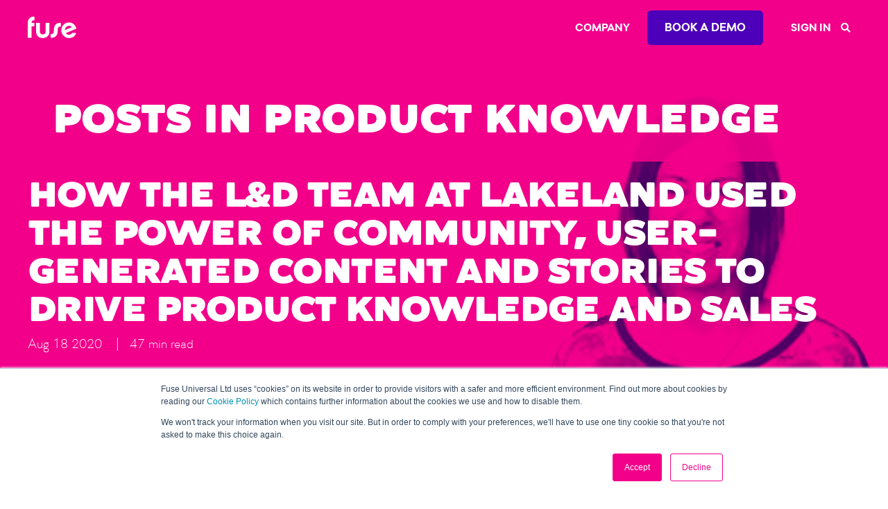

--- FILE ---
content_type: text/html; charset=UTF-8
request_url: https://blog.fuseuniversal.com/tag/product-knowledge
body_size: 12063
content:
<!doctype html><!--[if lt IE 7]> <html class="no-js lt-ie9 lt-ie8 lt-ie7" lang="en" > <![endif]--><!--[if IE 7]>    <html class="no-js lt-ie9 lt-ie8" lang="en" >        <![endif]--><!--[if IE 8]>    <html class="no-js lt-ie9" lang="en" >               <![endif]--><!--[if gt IE 8]><!--><html class="no-js" lang="en"><!--<![endif]--><head>
    <meta charset="utf-8">
    <meta http-equiv="X-UA-Compatible" content="IE=edge,chrome=1">
    <meta name="author" content="Fuse Universal Limited">
    
    <meta name="description" content="Product Knowledge | Fuse is empowering people to go deeper and connect with the knowledge and expertise they need to improve their skills and perform beyond what they thought possible.">
    


    <meta name="generator" content="HubSpot">
    <title>Fuse Blog | Product Knowledge</title>
    <link rel="shortcut icon" href="https://blog.fuseuniversal.com/hubfs/iTunesArtwork@2x-1.ico">

    <meta name="viewport" content="width=device-width, initial-scale=1">

    <script src="/hs/hsstatic/jquery-libs/static-1.4/jquery/jquery-1.11.2.js"></script>
<script src="/hs/hsstatic/jquery-libs/static-1.4/jquery-migrate/jquery-migrate-1.2.1.js"></script>
<script>hsjQuery = window['jQuery'];</script>
    <meta property="og:description" content="Product Knowledge | Fuse is empowering people to go deeper and connect with the knowledge and expertise they need to improve their skills and perform beyond what they thought possible.">
    <meta property="og:title" content="Fuse Blog | Product Knowledge">
    <meta name="twitter:description" content="Product Knowledge | Fuse is empowering people to go deeper and connect with the knowledge and expertise they need to improve their skills and perform beyond what they thought possible.">
    <meta name="twitter:title" content="Fuse Blog | Product Knowledge">

    

    
    <style>
a.cta_button{-moz-box-sizing:content-box !important;-webkit-box-sizing:content-box !important;box-sizing:content-box !important;vertical-align:middle}.hs-breadcrumb-menu{list-style-type:none;margin:0px 0px 0px 0px;padding:0px 0px 0px 0px}.hs-breadcrumb-menu-item{float:left;padding:10px 0px 10px 10px}.hs-breadcrumb-menu-divider:before{content:'›';padding-left:10px}.hs-featured-image-link{border:0}.hs-featured-image{float:right;margin:0 0 20px 20px;max-width:50%}@media (max-width: 568px){.hs-featured-image{float:none;margin:0;width:100%;max-width:100%}}.hs-screen-reader-text{clip:rect(1px, 1px, 1px, 1px);height:1px;overflow:hidden;position:absolute !important;width:1px}
</style>


<style>
  .module_386976688-driftlink {
    background:#ffb700;
    display:inline-block;
    padding:15px;
    color: #ffffff;
    border: #ffb700 2px solid;
  }
  .module_386976688-driftlink:hover {
    background:#ffffff;
    padding:15px;
    color: #ffb700;
  }
</style>


<style>
  .module_443348385-driftlink {
    background:#ffb700;
    display:inline-block;
    padding:15px;
    color: #ffffff;
    border: #ffb700 2px solid;
  }
  .module_443348385-driftlink:hover {
    background:#ffffff;
    padding:15px;
    color: #ffb700;
  }
</style>


<style>
  .module_16043514741011962-driftlink {
    background:#ffb700;
    display:inline-block;
    padding:15px;
    color: #ffffff;
    border: #ffb700 2px solid;
  }
  .module_16043514741011962-driftlink:hover {
    background:#ffffff;
    padding:15px;
    color: #ffb700;
  }
</style>

    

    
<!--  Added by GoogleAnalytics integration -->
<script>
var _hsp = window._hsp = window._hsp || [];
_hsp.push(['addPrivacyConsentListener', function(consent) { if (consent.allowed || (consent.categories && consent.categories.analytics)) {
  (function(i,s,o,g,r,a,m){i['GoogleAnalyticsObject']=r;i[r]=i[r]||function(){
  (i[r].q=i[r].q||[]).push(arguments)},i[r].l=1*new Date();a=s.createElement(o),
  m=s.getElementsByTagName(o)[0];a.async=1;a.src=g;m.parentNode.insertBefore(a,m)
})(window,document,'script','//www.google-analytics.com/analytics.js','ga');
  ga('create','UA-23720451-12','auto');
  ga('send','pageview');
}}]);
</script>

<!-- /Added by GoogleAnalytics integration -->

<!--  Added by GoogleAnalytics4 integration -->
<script>
var _hsp = window._hsp = window._hsp || [];
window.dataLayer = window.dataLayer || [];
function gtag(){dataLayer.push(arguments);}

var useGoogleConsentModeV2 = true;
var waitForUpdateMillis = 1000;


if (!window._hsGoogleConsentRunOnce) {
  window._hsGoogleConsentRunOnce = true;

  gtag('consent', 'default', {
    'ad_storage': 'denied',
    'analytics_storage': 'denied',
    'ad_user_data': 'denied',
    'ad_personalization': 'denied',
    'wait_for_update': waitForUpdateMillis
  });

  if (useGoogleConsentModeV2) {
    _hsp.push(['useGoogleConsentModeV2'])
  } else {
    _hsp.push(['addPrivacyConsentListener', function(consent){
      var hasAnalyticsConsent = consent && (consent.allowed || (consent.categories && consent.categories.analytics));
      var hasAdsConsent = consent && (consent.allowed || (consent.categories && consent.categories.advertisement));

      gtag('consent', 'update', {
        'ad_storage': hasAdsConsent ? 'granted' : 'denied',
        'analytics_storage': hasAnalyticsConsent ? 'granted' : 'denied',
        'ad_user_data': hasAdsConsent ? 'granted' : 'denied',
        'ad_personalization': hasAdsConsent ? 'granted' : 'denied'
      });
    }]);
  }
}

gtag('js', new Date());
gtag('set', 'developer_id.dZTQ1Zm', true);
gtag('config', 'G-63NC0Y21KQ');
</script>
<script async src="https://www.googletagmanager.com/gtag/js?id=G-63NC0Y21KQ"></script>

<!-- /Added by GoogleAnalytics4 integration -->


<!-- DRIFT CODE BEGINS HERE -->
<script>
"use strict";

!function() {
  var t = window.driftt = window.drift = window.driftt || [];
  if (!t.init) {
    if (t.invoked) return void (window.console && console.error && console.error("Drift snippet included twice."));
    t.invoked = !0, t.methods = [ "identify", "config", "track", "reset", "debug", "show", "ping", "page", "hide", "off", "on" ], 
    t.factory = function(e) {
      return function() {
        var n = Array.prototype.slice.call(arguments);
        return n.unshift(e), t.push(n), t;
      };
    }, t.methods.forEach(function(e) {
      t[e] = t.factory(e);
    }), t.load = function(t) {
      var e = 3e5, n = Math.ceil(new Date() / e) * e, o = document.createElement("script");
      o.type = "text/javascript", o.async = !0, o.crossorigin = "anonymous", o.src = "https://js.driftt.com/include/" + n + "/" + t + ".js";
      var i = document.getElementsByTagName("script")[0];
      i.parentNode.insertBefore(o, i);
    };
  }
}();
drift.SNIPPET_VERSION = '0.3.1';
drift.load('a2zazbaf2i9b');
</script>
<!-- DRIFT CODE ENDS HERE -->
<script type="text/javascript">
    (function(c,l,a,r,i,t,y){
        c[a]=c[a]||function(){(c[a].q=c[a].q||[]).push(arguments)};
        t=l.createElement(r);t.async=1;t.src="https://www.clarity.ms/tag/"+i;
        y=l.getElementsByTagName(r)[0];y.parentNode.insertBefore(t,y);
    })(window, document, "clarity", "script", "4dxg1zf85e");
</script>
<!-- Facebook Pixel Code -->
<script>
!function(f,b,e,v,n,t,s)
{if(f.fbq)return;n=f.fbq=function(){n.callMethod?
n.callMethod.apply(n,arguments):n.queue.push(arguments)};
if(!f._fbq)f._fbq=n;n.push=n;n.loaded=!0;n.version='2.0';
n.queue=[];t=b.createElement(e);t.async=!0;
t.src=v;s=b.getElementsByTagName(e)[0];
s.parentNode.insertBefore(t,s)}(window, document,'script',
'https://connect.facebook.net/en_US/fbevents.js');
fbq('init', '139675934405773');
fbq('track', 'PageView');
</script>
<noscript>&lt;img  height="1" width="1" style="display:none" src="https://www.facebook.com/tr?id=139675934405773&amp;amp;ev=PageView&amp;amp;noscript=1"&gt;</noscript>
<!-- End Facebook Pixel Code -->



<!-- Lead Forensices - Global Tag -->

<script type="text/javascript" src="https://secure.leadforensics.com/js/221078.js"></script>
<noscript>&lt;img  alt="" src="https://secure.leadforensics.com/221078.png" style="display:none;"&gt;</noscript>

<meta property="og:type" content="blog">
<meta name="twitter:card" content="summary">
<meta name="twitter:domain" content="blog.fuseuniversal.com">
<link rel="alternate" type="application/rss+xml" href="https://blog.fuseuniversal.com/rss.xml">
<script src="//platform.linkedin.com/in.js" type="text/javascript">
    lang: en_US
</script>

<meta http-equiv="content-language" content="en">
<link rel="stylesheet" href="https://blog.fuseuniversal.com/hubfs/hub_generated/template_assets/1/4481679284/1744226471474/template_Hs_Default_Custom_Style.min.css">
<link rel="stylesheet" href="https://blog.fuseuniversal.com/hubfs/hub_generated/template_assets/1/4481679284/1744226471474/template_Hs_Default_Custom_Style.min.css">



    <link rel="stylesheet" href="//7052064.fs1.hubspotusercontent-na1.net/hubfs/7052064/hub_generated/template_assets/DEFAULT_ASSET/1767118704405/template_layout.min.css">
    <link rel="stylesheet" href="https://blog.fuseuniversal.com/hubfs/hub_generated/template_assets/1/35875329110/1744226489630/template_fuse_rebel.min.css">
    

  </head>
  <body class="blog-2   hs-blog-id-8406814932 hs-blog-listing" style="">
    <div class="header-container-wrapper">
      <div class="header-container container-fluid">

        <div class="row-fluid-wrapper row-depth-1 row-number-1 ">
          <div class="row-fluid ">
            <div class="span12 widget-span widget-type-global_group " style="" data-widget-type="global_group" data-x="0" data-w="12">
              <div class="" data-global-widget-path="generated_global_groups/54335592051.html"><div class="row-fluid-wrapper row-depth-1 row-number-1 ">
<div class="row-fluid ">
<div class="span12 widget-span widget-type-cell header-wrapper header-overlap mega-menu-parent" style="" data-widget-type="cell" data-x="0" data-w="12">

<div class="row-fluid-wrapper row-depth-1 row-number-2 ">
<div class="row-fluid ">
<div class="span12 widget-span widget-type-cell centered ptb10 vmiddle never-stack white-content" style="" data-widget-type="cell" data-x="0" data-w="12">

<div class="row-fluid-wrapper row-depth-1 row-number-3 ">
<div class="row-fluid ">
<div class="span2 widget-span widget-type-cell ns-sm-span5" style="" data-widget-type="cell" data-x="0" data-w="2">

<div class="row-fluid-wrapper row-depth-1 row-number-4 ">
<div class="row-fluid ">
<div class="span12 widget-span widget-type-logo " style="" data-widget-type="logo" data-x="0" data-w="12">
<div class="cell-wrapper layout-widget-wrapper">
<span id="hs_cos_wrapper_module_717059995" class="hs_cos_wrapper hs_cos_wrapper_widget hs_cos_wrapper_type_logo" style="" data-hs-cos-general-type="widget" data-hs-cos-type="logo"><a href="https://www.fuseuniversal.com" id="hs-link-module_717059995" style="border-width:0px;border:0px;"><img src="https://blog.fuseuniversal.com/hubfs/website/brand/fuse_logo.svg" class="hs-image-widget " height="70" style="height: auto;width:70px;border-width:0px;border:0px;" width="70" alt="fuse_logo" title="fuse_logo"></a></span></div><!--end layout-widget-wrapper -->
</div><!--end widget-span -->
</div><!--end row-->
</div><!--end row-wrapper -->

</div><!--end widget-span -->
<div class="span10 widget-span widget-type-cell ns-sm-span7" style="" data-widget-type="cell" data-x="2" data-w="10">

<div class="row-fluid-wrapper row-depth-1 row-number-5 ">
<div class="row-fluid ">
<div class="span12 widget-span widget-type-cell all-inline tr" style="" data-widget-type="cell" data-x="0" data-w="12">

</div><!--end widget-span -->
</div><!--end row-->
</div><!--end row-wrapper -->

<div class="row-fluid-wrapper row-depth-1 row-number-6 ">
<div class="row-fluid ">
<div class="span12 widget-span widget-type-cell all-inline tr" style="" data-widget-type="cell" data-x="0" data-w="12">

<div class="row-fluid-wrapper row-depth-2 row-number-1 ">
<div class="row-fluid ">
<div class="span12 widget-span widget-type-menu menu-bar first-not-active flyouts-fade flyouts-slide md-hidden linked-to-mega-menu-in-header-overlap" style="" data-widget-type="menu" data-x="0" data-w="12">
<div class="cell-wrapper layout-widget-wrapper">
<span id="hs_cos_wrapper_module_274977260" class="hs_cos_wrapper hs_cos_wrapper_widget hs_cos_wrapper_type_menu" style="" data-hs-cos-general-type="widget" data-hs-cos-type="menu"><div id="hs_menu_wrapper_module_274977260" class="hs-menu-wrapper active-branch flyouts hs-menu-flow-horizontal" role="navigation" data-sitemap-name="default" data-menu-id="35877553972" aria-label="Navigation Menu">
 <ul role="menu">
  <li class="hs-menu-item hs-menu-depth-1" role="none"><a href="javascript:;" role="menuitem">Company</a></li>
 </ul>
</div></span></div><!--end layout-widget-wrapper -->
</div><!--end widget-span -->
</div><!--end row-->
</div><!--end row-wrapper -->

<div class="row-fluid-wrapper row-depth-2 row-number-2 ">
<div class="row-fluid ">
<div class="span12 widget-span widget-type-custom_widget ml20 sm-hidden" style="" data-widget-type="custom_widget" data-x="0" data-w="12">
<div id="hs_cos_wrapper_module_386976688" class="hs_cos_wrapper hs_cos_wrapper_widget hs_cos_wrapper_type_module" style="" data-hs-cos-general-type="widget" data-hs-cos-type="module">
	<span id="hs_cos_wrapper_module_386976688_" class="hs_cos_wrapper hs_cos_wrapper_widget hs_cos_wrapper_type_cta" style="" data-hs-cos-general-type="widget" data-hs-cos-type="cta"><!--HubSpot Call-to-Action Code --><span class="hs-cta-wrapper" id="hs-cta-wrapper-4ddd96c9-52d4-4898-9798-e91cc96def23"><span class="hs-cta-node hs-cta-4ddd96c9-52d4-4898-9798-e91cc96def23" id="hs-cta-4ddd96c9-52d4-4898-9798-e91cc96def23"><!--[if lte IE 8]><div id="hs-cta-ie-element"></div><![endif]--><a href="https://cta-redirect.hubspot.com/cta/redirect/2038543/4ddd96c9-52d4-4898-9798-e91cc96def23"><img class="hs-cta-img" id="hs-cta-img-4ddd96c9-52d4-4898-9798-e91cc96def23" style="border-width:0px;" src="https://no-cache.hubspot.com/cta/default/2038543/4ddd96c9-52d4-4898-9798-e91cc96def23.png" alt="Book A Demo"></a></span><script charset="utf-8" src="/hs/cta/cta/current.js"></script><script type="text/javascript"> hbspt.cta._relativeUrls=true;hbspt.cta.load(2038543, '4ddd96c9-52d4-4898-9798-e91cc96def23', {"useNewLoader":"true","region":"na1"}); </script></span><!-- end HubSpot Call-to-Action Code --></span>


</div>

</div><!--end widget-span -->
</div><!--end row-->
</div><!--end row-wrapper -->

<div class="row-fluid-wrapper row-depth-2 row-number-3 ">
<div class="row-fluid ">
<div class="span12 widget-span widget-type-language_switcher lang-select ml10" style="" data-widget-type="language_switcher" data-x="0" data-w="12">
<div class="cell-wrapper layout-widget-wrapper">
<span id="hs_cos_wrapper_module_919101476" class="hs_cos_wrapper hs_cos_wrapper_widget hs_cos_wrapper_type_language_switcher" style="" data-hs-cos-general-type="widget" data-hs-cos-type="language_switcher"></span></div><!--end layout-widget-wrapper -->
</div><!--end widget-span -->
</div><!--end row-->
</div><!--end row-wrapper -->

<div class="row-fluid-wrapper row-depth-2 row-number-4 ">
<div class="row-fluid ">
<div class="span12 widget-span widget-type-custom_widget ml20 sm-hidden" style="font-size: .8125rem; font-weight: bold;" data-widget-type="custom_widget" data-x="0" data-w="12">
<div id="hs_cos_wrapper_module_2861417" class="hs_cos_wrapper hs_cos_wrapper_widget hs_cos_wrapper_type_module" style="" data-hs-cos-general-type="widget" data-hs-cos-type="module"><a href="//fuse.fuseuniversal.com">SIGN IN</a><a></a></div>

</div><!--end widget-span -->
</div><!--end row-->
</div><!--end row-wrapper -->

<div class="row-fluid-wrapper row-depth-2 row-number-5 ">
<div class="row-fluid ">
<div class="span12 widget-span widget-type-custom_widget " style="" data-widget-type="custom_widget" data-x="0" data-w="12">
<div id="hs_cos_wrapper_module_63499160" class="hs_cos_wrapper hs_cos_wrapper_widget hs_cos_wrapper_type_module" style="" data-hs-cos-general-type="widget" data-hs-cos-type="module"><span class="control-button search fss-open-btn"><i class="fa fa-search" aria-hidden="true"></i></span></div>

</div><!--end widget-span -->
</div><!--end row-->
</div><!--end row-wrapper -->

<div class="row-fluid-wrapper row-depth-2 row-number-6 ">
<div class="row-fluid ">
<div class="span12 widget-span widget-type-custom_widget hidden sm-visible" style="" data-widget-type="custom_widget" data-x="0" data-w="12">
<div id="hs_cos_wrapper_module_20150876" class="hs_cos_wrapper hs_cos_wrapper_widget hs_cos_wrapper_type_module" style="" data-hs-cos-general-type="widget" data-hs-cos-type="module"><span class="control-button menu" data-slide-menu="primary-slide-menu">
<span class="open">
<i class="fa fa-bars" aria-hidden="true"></i>
</span>
<span class="close">
<i class="fa fa-bars" aria-hidden="true"></i>
</span>
<span></span></span></div>

</div><!--end widget-span -->
</div><!--end row-->
</div><!--end row-wrapper -->

</div><!--end widget-span -->
</div><!--end row-->
</div><!--end row-wrapper -->

<div class="row-fluid-wrapper row-depth-1 row-number-1 ">
<div class="row-fluid ">
<div class="span12 widget-span widget-type-cell all-inline tr" style="" data-widget-type="cell" data-x="0" data-w="12">

</div><!--end widget-span -->
</div><!--end row-->
</div><!--end row-wrapper -->

</div><!--end widget-span -->
</div><!--end row-->
</div><!--end row-wrapper -->

</div><!--end widget-span -->
</div><!--end row-->
</div><!--end row-wrapper -->

</div><!--end widget-span -->
</div><!--end row-->
</div><!--end row-wrapper -->
</div>
            </div><!--end widget-span -->
          </div><!--end row-->
        </div><!--end row-wrapper -->

        <div class="row-fluid-wrapper row-depth-1 row-number-2 ">
          <div class="row-fluid ">
            <div class="span12 widget-span widget-type-global_group " style="" data-widget-type="global_group" data-x="0" data-w="12">
              <div class="" data-global-widget-path="generated_global_groups/54423832835.html"><div class="row-fluid-wrapper row-depth-1 row-number-1 ">
<div class="row-fluid ">
<div class="sticky-header-options" data-linked-to=".header-wrapper">
<div class="span12 widget-span widget-type-cell sticky-header md-hidden mega-menu-parent" style="" data-widget-type="cell" data-x="0" data-w="12">

<div class="row-fluid-wrapper row-depth-1 row-number-2 ">
<div class="row-fluid ">
<div class="span12 widget-span widget-type-cell centered ptb20 vmiddle never-stack" style="" data-widget-type="cell" data-x="0" data-w="12">

<div class="row-fluid-wrapper row-depth-1 row-number-3 ">
<div class="row-fluid ">
<div class="span2 widget-span widget-type-cell ns-sm-span5" style="" data-widget-type="cell" data-x="0" data-w="2">

<div class="row-fluid-wrapper row-depth-1 row-number-4 ">
<div class="row-fluid ">
<div class="span12 widget-span widget-type-logo " style="" data-widget-type="logo" data-x="0" data-w="12">
<div class="cell-wrapper layout-widget-wrapper">
<span id="hs_cos_wrapper_module_247656031" class="hs_cos_wrapper hs_cos_wrapper_widget hs_cos_wrapper_type_logo" style="" data-hs-cos-general-type="widget" data-hs-cos-type="logo"><a href="https://www.fuseuniversal.com" id="hs-link-module_247656031" style="border-width:0px;border:0px;"><img src="https://blog.fuseuniversal.com/hubfs/website/brand/fuse_logo.svg" class="hs-image-widget " height="70" style="height: auto;width:70px;border-width:0px;border:0px;" width="70" alt="fuse_logo" title="fuse_logo"></a></span></div><!--end layout-widget-wrapper -->
</div><!--end widget-span -->
</div><!--end row-->
</div><!--end row-wrapper -->

</div><!--end widget-span -->
<div class="span10 widget-span widget-type-cell ns-sm-span7" style="" data-widget-type="cell" data-x="2" data-w="10">

<div class="row-fluid-wrapper row-depth-1 row-number-5 ">
<div class="row-fluid ">
<div class="span12 widget-span widget-type-cell all-inline tr" style="" data-widget-type="cell" data-x="0" data-w="12">

</div><!--end widget-span -->
</div><!--end row-->
</div><!--end row-wrapper -->

<div class="row-fluid-wrapper row-depth-1 row-number-6 ">
<div class="row-fluid ">
<div class="span12 widget-span widget-type-cell all-inline tr" style="" data-widget-type="cell" data-x="0" data-w="12">

<div class="row-fluid-wrapper row-depth-2 row-number-1 ">
<div class="row-fluid ">
<div class="span12 widget-span widget-type-menu menu-bar first-not-active flyouts-fade flyouts-slide md-hidden linked-to-mega-menu-in-sticky-header" style="" data-widget-type="menu" data-x="0" data-w="12">
<div class="cell-wrapper layout-widget-wrapper">
<span id="hs_cos_wrapper_module_29887727" class="hs_cos_wrapper hs_cos_wrapper_widget hs_cos_wrapper_type_menu" style="" data-hs-cos-general-type="widget" data-hs-cos-type="menu"><div id="hs_menu_wrapper_module_29887727" class="hs-menu-wrapper active-branch flyouts hs-menu-flow-horizontal" role="navigation" data-sitemap-name="default" data-menu-id="35877553972" aria-label="Navigation Menu">
 <ul role="menu">
  <li class="hs-menu-item hs-menu-depth-1" role="none"><a href="javascript:;" role="menuitem">Company</a></li>
 </ul>
</div></span></div><!--end layout-widget-wrapper -->
</div><!--end widget-span -->
</div><!--end row-->
</div><!--end row-wrapper -->

<div class="row-fluid-wrapper row-depth-2 row-number-2 ">
<div class="row-fluid ">
<div class="span12 widget-span widget-type-custom_widget ml20 sm-hidden" style="" data-widget-type="custom_widget" data-x="0" data-w="12">
<div id="hs_cos_wrapper_module_443348385" class="hs_cos_wrapper hs_cos_wrapper_widget hs_cos_wrapper_type_module" style="" data-hs-cos-general-type="widget" data-hs-cos-type="module">
	<span id="hs_cos_wrapper_module_443348385_" class="hs_cos_wrapper hs_cos_wrapper_widget hs_cos_wrapper_type_cta" style="" data-hs-cos-general-type="widget" data-hs-cos-type="cta"><!--HubSpot Call-to-Action Code --><span class="hs-cta-wrapper" id="hs-cta-wrapper-4ddd96c9-52d4-4898-9798-e91cc96def23"><span class="hs-cta-node hs-cta-4ddd96c9-52d4-4898-9798-e91cc96def23" id="hs-cta-4ddd96c9-52d4-4898-9798-e91cc96def23"><!--[if lte IE 8]><div id="hs-cta-ie-element"></div><![endif]--><a href="https://cta-redirect.hubspot.com/cta/redirect/2038543/4ddd96c9-52d4-4898-9798-e91cc96def23"><img class="hs-cta-img" id="hs-cta-img-4ddd96c9-52d4-4898-9798-e91cc96def23" style="border-width:0px;" src="https://no-cache.hubspot.com/cta/default/2038543/4ddd96c9-52d4-4898-9798-e91cc96def23.png" alt="Book A Demo"></a></span><script charset="utf-8" src="/hs/cta/cta/current.js"></script><script type="text/javascript"> hbspt.cta._relativeUrls=true;hbspt.cta.load(2038543, '4ddd96c9-52d4-4898-9798-e91cc96def23', {"useNewLoader":"true","region":"na1"}); </script></span><!-- end HubSpot Call-to-Action Code --></span>


</div>

</div><!--end widget-span -->
</div><!--end row-->
</div><!--end row-wrapper -->

<div class="row-fluid-wrapper row-depth-2 row-number-3 ">
<div class="row-fluid ">
<div class="span12 widget-span widget-type-language_switcher lang-select ml10" style="" data-widget-type="language_switcher" data-x="0" data-w="12">
<div class="cell-wrapper layout-widget-wrapper">
<span id="hs_cos_wrapper_module_82978419" class="hs_cos_wrapper hs_cos_wrapper_widget hs_cos_wrapper_type_language_switcher" style="" data-hs-cos-general-type="widget" data-hs-cos-type="language_switcher"></span></div><!--end layout-widget-wrapper -->
</div><!--end widget-span -->
</div><!--end row-->
</div><!--end row-wrapper -->

<div class="row-fluid-wrapper row-depth-2 row-number-4 ">
<div class="row-fluid ">
<div class="span12 widget-span widget-type-custom_widget ml20 sm-hidden" style="font-size: .8125rem; font-weight: bold;" data-widget-type="custom_widget" data-x="0" data-w="12">
<div id="hs_cos_wrapper_module_872094513" class="hs_cos_wrapper hs_cos_wrapper_widget hs_cos_wrapper_type_module" style="" data-hs-cos-general-type="widget" data-hs-cos-type="module"><a class="text-white" href="//fuse.fuseuniversal.com">SIGN IN</a><a></a></div>

</div><!--end widget-span -->
</div><!--end row-->
</div><!--end row-wrapper -->

<div class="row-fluid-wrapper row-depth-2 row-number-5 ">
<div class="row-fluid ">
<div class="span12 widget-span widget-type-custom_widget " style="" data-widget-type="custom_widget" data-x="0" data-w="12">
<div id="hs_cos_wrapper_module_129660087" class="hs_cos_wrapper hs_cos_wrapper_widget hs_cos_wrapper_type_module" style="" data-hs-cos-general-type="widget" data-hs-cos-type="module"><span class="control-button search fss-open-btn"><i class="fa fa-search" aria-hidden="true"></i></span></div>

</div><!--end widget-span -->
</div><!--end row-->
</div><!--end row-wrapper -->

<div class="row-fluid-wrapper row-depth-2 row-number-6 ">
<div class="row-fluid ">
<div class="span12 widget-span widget-type-custom_widget hidden sm-visible" style="" data-widget-type="custom_widget" data-x="0" data-w="12">
<div id="hs_cos_wrapper_module_172483942" class="hs_cos_wrapper hs_cos_wrapper_widget hs_cos_wrapper_type_module" style="" data-hs-cos-general-type="widget" data-hs-cos-type="module"><span class="control-button menu" data-slide-menu="primary-slide-menu">
<span class="open">
<i class="fa fa-bars" aria-hidden="true"></i>
</span>
<span class="close">
<i class="fa fa-bars" aria-hidden="true"></i>
</span>
<span></span></span></div>

</div><!--end widget-span -->
</div><!--end row-->
</div><!--end row-wrapper -->

</div><!--end widget-span -->
</div><!--end row-->
</div><!--end row-wrapper -->

<div class="row-fluid-wrapper row-depth-1 row-number-1 ">
<div class="row-fluid ">
<div class="span12 widget-span widget-type-cell all-inline tr" style="" data-widget-type="cell" data-x="0" data-w="12">

</div><!--end widget-span -->
</div><!--end row-->
</div><!--end row-wrapper -->

</div><!--end widget-span -->
</div><!--end row-->
</div><!--end row-wrapper -->

</div><!--end widget-span -->
</div><!--end row-->
</div><!--end row-wrapper -->

</div><!--end widget-span -->
  </div>
</div><!--end row-->
</div><!--end row-wrapper -->
</div>
            </div><!--end widget-span -->
          </div><!--end row-->
        </div><!--end row-wrapper -->

        <div class="row-fluid-wrapper row-depth-1 row-number-3 ">
          <div class="row-fluid ">
            <div class="span12 widget-span widget-type-global_group " style="" data-widget-type="global_group" data-x="0" data-w="12">
              <div class="" data-global-widget-path="generated_global_groups/37020664774.html"><div class="row-fluid-wrapper row-depth-1 row-number-1 ">
<div class="row-fluid ">
<div id="primary-slide-menu" class="span12 widget-span widget-type-cell slide-menu right w400 bg-electric white-content" style="" data-widget-type="cell" data-x="0" data-w="12">

<div class="row-fluid-wrapper row-depth-1 row-number-2 ">
<div class="row-fluid ">
<div class="span12 widget-span widget-type-cell slide-menu-scroller" style="" data-widget-type="cell" data-x="0" data-w="12">

<div class="row-fluid-wrapper row-depth-1 row-number-3 ">
<div class="row-fluid ">
<div class="span12 widget-span widget-type-cell never-stack ptb20 plr30 vmiddle bg-theme white-content" style="" data-widget-type="cell" data-x="0" data-w="12">

<div class="row-fluid-wrapper row-depth-1 row-number-4 ">
<div class="row-fluid ">
<div class="span6 widget-span widget-type-custom_widget ml10" style="" data-widget-type="custom_widget" data-x="0" data-w="6">
<div id="hs_cos_wrapper_module_16043510337951837" class="hs_cos_wrapper hs_cos_wrapper_widget hs_cos_wrapper_type_module widget-type-linked_image" style="" data-hs-cos-general-type="widget" data-hs-cos-type="module">
    






  



<span id="hs_cos_wrapper_module_16043510337951837_" class="hs_cos_wrapper hs_cos_wrapper_widget hs_cos_wrapper_type_linked_image" style="" data-hs-cos-general-type="widget" data-hs-cos-type="linked_image"><img src="https://blog.fuseuniversal.com/hubfs/website/brand/fuse_logo.svg" class="hs-image-widget " width="70" height="70" alt="fuse_logo" title="fuse_logo"></span></div>

</div><!--end widget-span -->
<div class="span6 widget-span widget-type-custom_widget tr" style="" data-widget-type="custom_widget" data-x="6" data-w="6">
<div id="hs_cos_wrapper_module_15306489371471734" class="hs_cos_wrapper hs_cos_wrapper_widget hs_cos_wrapper_type_module" style="" data-hs-cos-general-type="widget" data-hs-cos-type="module"><span class="control-button menu" data-slide-menu="primary-slide-menu">
<span class="open">
<!-- Default: -->
<i class="fa fa-bars" aria-hidden="true"></i>
<!-- Other ideas: -->
<!--Open Menu-->
<!--<i class="fa fa-list" aria-hidden="true"></i>-->
<!--<i class="fa fa-ellipsis-v" aria-hidden="true"></i>-->
</span>
<span class="close">
<!-- Default: -->
<!--<i class="fa fa-ellipsis-v" aria-hidden="true"></i>-->
<!-- Other ideas: -->
<!--Close Menu-->
<!--<i class="fa fa-ellipsis-h" aria-hidden="true"></i>-->
<!--<i class="fa fa-bars" aria-hidden="true"></i>-->
<i class="fa fa-close" aria-hidden="true"></i>
</span>
<span></span></span></div>

</div><!--end widget-span -->
</div><!--end row-->
</div><!--end row-wrapper -->

</div><!--end widget-span -->
</div><!--end row-->
</div><!--end row-wrapper -->

<div class="row-fluid-wrapper row-depth-1 row-number-5 ">
<div class="row-fluid ">
<div class="span12 widget-span widget-type-cell all-inline tl plr30" style="" data-widget-type="cell" data-x="0" data-w="12">

<div class="row-fluid-wrapper row-depth-1 row-number-6 ">
<div class="row-fluid ">
<div class="span12 widget-span widget-type-custom_widget mr10 tl" style="" data-widget-type="custom_widget" data-x="0" data-w="12">
<div id="hs_cos_wrapper_module_16043514741011962" class="hs_cos_wrapper hs_cos_wrapper_widget hs_cos_wrapper_type_module" style="" data-hs-cos-general-type="widget" data-hs-cos-type="module">
	<a href="#demo-header" class="button small mid">Get a Demo</a>


</div>

</div><!--end widget-span -->
</div><!--end row-->
</div><!--end row-wrapper -->

<div class="row-fluid-wrapper row-depth-1 row-number-7 ">
<div class="row-fluid ">
<div class="span12 widget-span widget-type-custom_widget " style="" data-widget-type="custom_widget" data-x="0" data-w="12">
<div id="hs_cos_wrapper_module_160435166998000" class="hs_cos_wrapper hs_cos_wrapper_widget hs_cos_wrapper_type_module" style="" data-hs-cos-general-type="widget" data-hs-cos-type="module"><a class="button small white" href="//fuse.fuseuniversal.com">SIGN IN</a><a></a></div>

</div><!--end widget-span -->
</div><!--end row-->
</div><!--end row-wrapper -->

</div><!--end widget-span -->
</div><!--end row-->
</div><!--end row-wrapper -->

<div class="row-fluid-wrapper row-depth-1 row-number-8 ">
<div class="row-fluid ">
<div class="span12 widget-span widget-type-menu accordion-menu" style="" data-widget-type="menu" data-x="0" data-w="12">
<div class="cell-wrapper layout-widget-wrapper">
<span id="hs_cos_wrapper_module_14895144107501455" class="hs_cos_wrapper hs_cos_wrapper_widget hs_cos_wrapper_type_menu" style="" data-hs-cos-general-type="widget" data-hs-cos-type="menu"><div id="hs_menu_wrapper_module_14895144107501455" class="hs-menu-wrapper active-branch flyouts hs-menu-flow-horizontal" role="navigation" data-sitemap-name="default" data-menu-id="35877553972" aria-label="Navigation Menu">
 <ul role="menu">
  <li class="hs-menu-item hs-menu-depth-1" role="none"><a href="javascript:;" role="menuitem">Company</a></li>
 </ul>
</div></span></div><!--end layout-widget-wrapper -->
</div><!--end widget-span -->
</div><!--end row-->
</div><!--end row-wrapper -->

</div><!--end widget-span -->
</div><!--end row-->
</div><!--end row-wrapper -->

</div><!--end widget-span -->
</div><!--end row-->
</div><!--end row-wrapper -->

<div class="row-fluid-wrapper row-depth-1 row-number-9 ">
<div class="row-fluid ">
<div class="span12 widget-span widget-type-space slide-menu-overlay bg-dark o50" style="" data-widget-type="space" data-x="0" data-w="12">
<div class="cell-wrapper layout-widget-wrapper">
<span id="hs_cos_wrapper_module_1490022072855604" class="hs_cos_wrapper hs_cos_wrapper_widget hs_cos_wrapper_type_space" style="" data-hs-cos-general-type="widget" data-hs-cos-type="space"></span></div><!--end layout-widget-wrapper -->
</div><!--end widget-span -->
</div><!--end row-->
</div><!--end row-wrapper -->
</div>
            </div><!--end widget-span -->
          </div><!--end row-->
        </div><!--end row-wrapper -->

        <div class="row-fluid-wrapper row-depth-1 row-number-4 ">
          <div class="row-fluid ">
            <div class="span12 widget-span widget-type-global_group " style="" data-widget-type="global_group" data-x="0" data-w="12">
              <div class="" data-global-widget-path="generated_global_groups/8865524994.html"><div class="row-fluid-wrapper row-depth-1 row-number-1 ">
<div class="row-fluid ">
<div class="span12 widget-span widget-type-cell fullscreen-search" style="" data-widget-type="cell" data-x="0" data-w="12">

<div class="row-fluid-wrapper row-depth-1 row-number-2 ">
<div class="row-fluid ">
<div class="span12 widget-span widget-type-custom_widget " style="" data-widget-type="custom_widget" data-x="0" data-w="12">
<div id="hs_cos_wrapper_module_1530555777115370" class="hs_cos_wrapper hs_cos_wrapper_widget hs_cos_wrapper_type_module" style="" data-hs-cos-general-type="widget" data-hs-cos-type="module"><div class="cell-wrapper"> 
  <form action="/hs-search-results">
    <input type="search" class="hs-input" name="term" autocomplete="off" placeholder="Search...">
    <button type="submit" class="hs-button primary">Search</button>
  </form>
</div></div>

</div><!--end widget-span -->
</div><!--end row-->
</div><!--end row-wrapper -->

</div><!--end widget-span -->
</div><!--end row-->
</div><!--end row-wrapper -->
</div>
            </div><!--end widget-span -->
          </div><!--end row-->
        </div><!--end row-wrapper -->

      </div><!--end header -->
    </div><!--end header wrapper -->

    <div class="body-container-wrapper">
      <div class="body-container container-fluid">

        <div class="row-fluid-wrapper row-depth-1 row-number-1 ">
          <div class="row-fluid ">
            <div class="span12 widget-span widget-type-raw_jinja " style="" data-widget-type="raw_jinja" data-x="0" data-w="12">
              

               </div><!--end widget-span -->

          </div><!--end row-->
        </div><!--end row-wrapper -->

        <div class="row-fluid-wrapper row-depth-1 row-number-2 ">
          <div class="row-fluid ">
            <div class="span12 widget-span widget-type-raw_jinja " style="" data-widget-type="raw_jinja" data-x="0" data-w="12">
              

               
               
               
               
               
               
               
               
               
               
               
               
               
               
               </div><!--end widget-span -->

          </div><!--end row-->
        </div><!--end row-wrapper -->

        <div class="row-fluid-wrapper row-depth-1 row-number-3 ">
          <div class="row-fluid ">
            

            <div class="span12 widget-span widget-type-raw_jinja " style="" data-widget-type="raw_jinja" data-x="0" data-w="12">
              <!-- Go to www.addthis.com/dashboard to customize your tools --> <script type="text/javascript" src="//s7.addthis.com/js/300/addthis_widget.js#pubid=ra-54ef47e26970a302"></script></div><!--end widget-span -->


            
          </div><!--end row-->
        </div><!--end row-wrapper -->

        <div class="row-fluid-wrapper row-depth-1 row-number-4 ">
          <div class="row-fluid ">
            <div class="span12 widget-span widget-type-raw_jinja " style="" data-widget-type="raw_jinja" data-x="0" data-w="12">
              </div><!--end widget-span -->

          </div><!--end row-->
        </div><!--end row-wrapper -->

        <div class="row-fluid-wrapper row-depth-1 row-number-5 ">
          <div class="row-fluid ">
            <div class="span12 widget-span widget-type-raw_jinja " style="" data-widget-type="raw_jinja" data-x="0" data-w="12">
              

              

              

              

              

              </div><!--end widget-span -->

          </div><!--end row-->
        </div><!--end row-wrapper -->

        <div class="row-fluid-wrapper row-depth-1 row-number-6 part1 xxx">

          <div class="row-fluid ">
            
            <div class="blog-section blog-section-front here">
              <div class="span12 widget-span widget-type-cell " style="" data-widget-type="cell" data-x="0" data-w="12">

                <div class="row-fluid-wrapper row-depth-1 row-number-7 ">
                  <div class="row-fluid ">
                    
                  </div><!--end row-->
                </div><!--end row-wrapper -->

                <div class="row-fluid-wrapper row-depth-1 row-number-1 ">
                  <div class="row-fluid ">
                    
                    <div class="vcenter-outer">
                      <div class="span12 widget-span widget-type-cell content-section full-vh vcenter-inner" style="" data-widget-type="cell" data-x="0" data-w="12">

                        <div class="row-fluid-wrapper row-depth-1 row-number-2 ">
                          <div class="row-fluid ">
                            <div class="span12 widget-span widget-type-raw_jinja bg-img" style="" data-widget-type="raw_jinja" data-x="0" data-w="12">
                              
                              <img src="https://blog.fuseuniversal.com/hubfs/Suzanne%20Allen.jpg" alt="Fuse Blog">
                              </div><!--end widget-span -->

                          </div><!--end row-->
                        </div><!--end row-wrapper -->

                        <div class="row-fluid-wrapper row-depth-1 row-number-3 ">
                          <div class="row-fluid ">
                            <div class="span12 widget-span widget-type-cell centered" style="" data-widget-type="cell" data-x="0" data-w="12">

                              <div class="row-fluid-wrapper row-depth-1 row-number-4 ">
                                <div class="row-fluid ">
                                  <div class="span12 widget-span widget-type-cell all-inline mb20" style="" data-widget-type="cell" data-x="0" data-w="12">

                                    <div class="row-fluid-wrapper row-depth-2 row-number-1 ">
                                      <div class="row-fluid ">
                                        

                                      </div><!--end row-->
                                    </div><!--end row-wrapper -->

                                    <div class="row-fluid-wrapper row-depth-2 row-number-3 ">
                                      <div class="row-fluid ">
                                        
                                        

                                        <div class="span12 widget-span widget-type-cell p30 overlay-theme overlay-90 radius ovh white-content" style="" data-widget-type="cell" data-x="0" data-w="12">

                                          <div class="row-fluid-wrapper row-depth-2 row-number-4 ">
                                            <div class="row-fluid ">
                                              <div class="span12 widget-span widget-type-raw_jinja hns text-small" style="" data-widget-type="raw_jinja" data-x="0" data-w="12">
                                                <h1>Posts in Product Knowledge</h1></div><!--end widget-span -->

                                            </div><!--end row-->
                                          </div><!--end row-wrapper -->

                                          <div class="row-fluid-wrapper row-depth-2 row-number-5 ">
                                            <div class="row-fluid ">
                                              <div class="span12 widget-span widget-type-cell " style="" data-widget-type="cell" data-x="0" data-w="12">

                                                <div class="row-fluid-wrapper row-depth-2 row-number-6 ">
                                                  <div class="row-fluid ">
                                                    
                                                  </div><!--end row-->
                                                </div><!--end row-wrapper -->

                                              </div><!--end widget-span -->
                                            </div><!--end row-->
                                          </div><!--end row-wrapper -->

                                        </div><!--end widget-span -->

                                        
                                      </div><!--end row-->
                                    </div><!--end row-wrapper -->

                                  </div><!--end widget-span -->
                                </div><!--end row-->
                              </div><!--end row-wrapper -->

                              <div class="row-fluid-wrapper row-depth-1 row-number-1 ">
                                <div class="row-fluid ">
                                  <div id="blog" class="span12 widget-span widget-type-cell white-content" style="" data-widget-type="cell" data-x="0" data-w="12">

                                    <div class="row-fluid-wrapper row-depth-2 row-number-1 ">
                                      <div class="row-fluid ">
                                        <div class="span12 widget-span widget-type-raw_jinja hero-format" style="" data-widget-type="raw_jinja" data-x="0" data-w="12">
                                          <h2><a href="https://blog.fuseuniversal.com/engage/how-ld-use-user-generated-content-stories-to-drive-product-knowledge">How the L&amp;D Team at Lakeland Used the Power of Community, User-Generated Content and Stories to Drive Product Knowledge and Sales</a></h2></div><!--end widget-span -->

                                      </div><!--end row-->
                                    </div><!--end row-wrapper -->

                                    <div class="row-fluid-wrapper row-depth-2 row-number-2 ">
                                      <div class="row-fluid ">
                                        <div class="span12 widget-span widget-type-cell all-inline link-hover-underline" style="" data-widget-type="cell" data-x="0" data-w="12">

                                          <div class="row-fluid-wrapper row-depth-2 row-number-3 ">
                                            <div class="row-fluid ">
                                              <div class="span12 widget-span widget-type-raw_jinja " style="" data-widget-type="raw_jinja" data-x="0" data-w="12">
                                                Aug 18 2020</div><!--end widget-span -->

                                            </div><!--end row-->
                                          </div><!--end row-wrapper -->

                                          <div class="row-fluid-wrapper row-depth-2 row-number-4 ">
                                            <div class="row-fluid ">
                                              <div class="span12 widget-span widget-type-raw_jinja " style="" data-widget-type="raw_jinja" data-x="0" data-w="12">
                                                </div><!--end widget-span -->

                                            </div><!--end row-->
                                          </div><!--end row-wrapper -->

                                          <div class="row-fluid-wrapper row-depth-2 row-number-5 ">
                                            <div class="row-fluid ">
                                              <div class="span12 widget-span widget-type-raw_jinja " style="" data-widget-type="raw_jinja" data-x="0" data-w="12">
                                                <span class="sep plr10">|</span> 
              
              
              47 min read
              </div><!--end widget-span -->

                                            </div><!--end row-->
                                          </div><!--end row-wrapper -->

                                        </div><!--end widget-span -->
                                      </div><!--end row-->
                                    </div><!--end row-wrapper -->

                                    <div class="row-fluid-wrapper row-depth-2 row-number-6 ">
                                      <div class="row-fluid ">
                                        <div class="span12 widget-span widget-type-raw_jinja mt50" style="" data-widget-type="raw_jinja" data-x="0" data-w="12">
                                          <a class="button white empty" href="https://blog.fuseuniversal.com/engage/how-ld-use-user-generated-content-stories-to-drive-product-knowledge">Read More →</a></div><!--end widget-span -->

                                      </div><!--end row-->
                                    </div><!--end row-wrapper -->

                                  </div><!--end widget-span -->
                                </div><!--end row-->
                              </div><!--end row-wrapper -->

                            </div><!--end widget-span -->
                          </div><!--end row-->
                        </div><!--end row-wrapper -->

                      </div><!--end widget-span -->
                    </div>
                    
                  </div><!--end row-->
                </div><!--end row-wrapper -->

                <div class="row-fluid-wrapper row-depth-1 row-number-1 ">
                  <div class="row-fluid ">

                    
                  </div><!--end row-->
                </div><!--end row-wrapper -->

              </div><!--end widget-span -->
            </div>
            
          </div><!--end row-->
        </div><!--end row-wrapper -->

        <div class="row-fluid-wrapper row-depth-1 row-number-4 ">
          <div class="row-fluid ">
            
          </div><!--end row-->
        </div><!--end row-wrapper -->

        <div class="row-fluid-wrapper row-depth-1 row-number-1 ">
          <div class="row-fluid ">
            
          </div><!--end row-->
        </div><!--end row-wrapper -->

        <div class="row-fluid-wrapper row-depth-1 row-number-2 ">
          <div class="row-fluid ">
            
          </div><!--end row-->
        </div><!--end row-wrapper -->

        <div class="row-fluid-wrapper row-depth-1 row-number-1 ">
          <div class="row-fluid ">
            <div class="span12 widget-span widget-type-blog_content " style="" data-widget-type="blog_content" data-x="0" data-w="12">
              </div>

          </div><!--end row-->
        </div><!--end row-wrapper -->

      </div><!--end body -->
    </div><!--end body wrapper -->

    <div class="footer-container-wrapper">
      <div class="footer-container container-fluid">

        <div class="row-fluid-wrapper row-depth-1 row-number-1 ">
          <div class="row-fluid ">
            <div class="span12 widget-span widget-type-global_group " style="" data-widget-type="global_group" data-x="0" data-w="12">
              <div class="" data-global-widget-path="generated_global_groups/36748282832.html"><div class="row-fluid-wrapper row-depth-1 row-number-1 ">
<div class="row-fluid ">
<div class="span12 widget-span widget-type-cell page-section bg-mid ptb20" style="" data-widget-type="cell" data-x="0" data-w="12">

<div class="row-fluid-wrapper row-depth-1 row-number-2 ">
<div class="row-fluid ">
<div class="span12 widget-span widget-type-cell centered vmiddle w800" style="" data-widget-type="cell" data-x="0" data-w="12">

<div class="row-fluid-wrapper row-depth-1 row-number-3 ">
<div class="row-fluid ">
<div class="span5 widget-span widget-type-rich_text hns" style="" data-widget-type="rich_text" data-x="0" data-w="5">
<div class="cell-wrapper layout-widget-wrapper">
<span id="hs_cos_wrapper_module_160397263678702" class="hs_cos_wrapper hs_cos_wrapper_widget hs_cos_wrapper_type_rich_text" style="" data-hs-cos-general-type="widget" data-hs-cos-type="rich_text"><h4 class="text-white text-medium">Get Email Updates</h4></span>
</div><!--end layout-widget-wrapper -->
</div><!--end widget-span -->
<div class="span7 widget-span widget-type-form one-field-form light" style="" data-widget-type="form" data-x="5" data-w="7">
<div class="cell-wrapper layout-widget-wrapper">
<span id="hs_cos_wrapper_module_160397263678704" class="hs_cos_wrapper hs_cos_wrapper_widget hs_cos_wrapper_type_form" style="" data-hs-cos-general-type="widget" data-hs-cos-type="form"><h3 id="hs_cos_wrapper_module_160397263678704_title" class="hs_cos_wrapper form-title" data-hs-cos-general-type="widget_field" data-hs-cos-type="text"></h3>

<div id="hs_form_target_module_160397263678704"></div>









</span>
</div><!--end layout-widget-wrapper -->
</div><!--end widget-span -->
</div><!--end row-->
</div><!--end row-wrapper -->

</div><!--end widget-span -->
</div><!--end row-->
</div><!--end row-wrapper -->

</div><!--end widget-span -->
</div><!--end row-->
</div><!--end row-wrapper -->

<div class="row-fluid-wrapper row-depth-1 row-number-4 ">
<div class="row-fluid ">
<div id="contact" class="span12 widget-span widget-type-cell bg-black content-section pt30 pb0 mb0" style="" data-widget-type="cell" data-x="0" data-w="12">

<div class="row-fluid-wrapper row-depth-1 row-number-5 ">
<div class="row-fluid ">
<div class="span12 widget-span widget-type-cell centered md-stack" style="" data-widget-type="cell" data-x="0" data-w="12">

<div class="row-fluid-wrapper row-depth-1 row-number-6 ">
<div class="row-fluid ">
<div class="span12 widget-span widget-type-cell md-mb30 text-small" style="" data-widget-type="cell" data-x="0" data-w="12">

<div class="row-fluid-wrapper row-depth-1 row-number-7 ">
<div class="row-fluid ">
<div class="span3 widget-span widget-type-cell " style="" data-widget-type="cell" data-x="0" data-w="3">

<div class="row-fluid-wrapper row-depth-2 row-number-1 ">
<div class="row-fluid ">
<div class="span12 widget-span widget-type-rich_text hns pb20" style="" data-widget-type="rich_text" data-x="0" data-w="12">
<div class="cell-wrapper layout-widget-wrapper">
<span id="hs_cos_wrapper_module_160397323722701" class="hs_cos_wrapper hs_cos_wrapper_widget hs_cos_wrapper_type_rich_text" style="" data-hs-cos-general-type="widget" data-hs-cos-type="rich_text"><h4 class="text-fuse text-medium"><a href="https://www.fuseuniversal.com/platform" rel="noopener">Platform</a></h4></span>
</div><!--end layout-widget-wrapper -->
</div><!--end widget-span -->
</div><!--end row-->
</div><!--end row-wrapper -->

<div class="row-fluid-wrapper row-depth-2 row-number-2 ">
<div class="row-fluid ">
<div class="span12 widget-span widget-type-simple_menu sub-menu mb20 white-content" style="" data-widget-type="simple_menu" data-x="0" data-w="12">
<div class="cell-wrapper layout-widget-wrapper">
<span id="hs_cos_wrapper_module_160397323722703" class="hs_cos_wrapper hs_cos_wrapper_widget hs_cos_wrapper_type_simple_menu" style="" data-hs-cos-general-type="widget" data-hs-cos-type="simple_menu"><div id="hs_menu_wrapper_module_160397323722703" class="hs-menu-wrapper active-branch flyouts hs-menu-flow-vertical" role="navigation" data-sitemap-name="" data-menu-id="" aria-label="Navigation Menu">
 <ul role="menu">
  <li class="hs-menu-item hs-menu-depth-1" role="none"><a href="https://www.fuseuniversal.com/platform" role="menuitem" target="_self">Fuse Learning Platform</a></li>
  <li class="hs-menu-item hs-menu-depth-1" role="none"><a href="https://www.fuseuniversal.com/ai-driven-learning-platform" role="menuitem" target="_self">AI-driven</a></li>
  <li class="hs-menu-item hs-menu-depth-1" role="none"><a href="https://www.fuseuniversal.com/integrations/collaterals" role="menuitem" target="_self">Integrations</a></li>
  <li class="hs-menu-item hs-menu-depth-1" role="none"><a href="https://www.fuseuniversal.com/product-updates" role="menuitem" target="_self">Product Updates</a></li>
  <li class="hs-menu-item hs-menu-depth-1" role="none"><a href="https://www.fuseuniversal.com/how-it-works" role="menuitem" target="_self">How It Works</a></li>
  <li class="hs-menu-item hs-menu-depth-1" role="none"><a href="https://www.fuseuniversal.com/content-methodology" role="menuitem" target="_self">Content Methodology</a></li>
  <li class="hs-menu-item hs-menu-depth-1" role="none"><a href="https://www.fuseuniversal.com/why-fuse" role="menuitem" target="_self">Why Fuse</a></li>
 </ul>
</div></span>
</div><!--end layout-widget-wrapper -->
</div><!--end widget-span -->
</div><!--end row-->
</div><!--end row-wrapper -->

</div><!--end widget-span -->
<div class="span3 widget-span widget-type-cell pr10" style="" data-widget-type="cell" data-x="3" data-w="3">

<div class="row-fluid-wrapper row-depth-2 row-number-3 ">
<div class="row-fluid ">
<div class="span12 widget-span widget-type-rich_text hns pb20" style="" data-widget-type="rich_text" data-x="0" data-w="12">
<div class="cell-wrapper layout-widget-wrapper">
<span id="hs_cos_wrapper_module_160397318598401" class="hs_cos_wrapper hs_cos_wrapper_widget hs_cos_wrapper_type_rich_text" style="" data-hs-cos-general-type="widget" data-hs-cos-type="rich_text"><h4 class="text-fuse text-medium"><a href="https://www.fuseuniversal.com/resources" rel="noopener">Resources</a></h4></span>
</div><!--end layout-widget-wrapper -->
</div><!--end widget-span -->
</div><!--end row-->
</div><!--end row-wrapper -->

<div class="row-fluid-wrapper row-depth-2 row-number-4 ">
<div class="row-fluid ">
<div class="span12 widget-span widget-type-simple_menu sub-menu mb20 white-content" style="" data-widget-type="simple_menu" data-x="0" data-w="12">
<div class="cell-wrapper layout-widget-wrapper">
<span id="hs_cos_wrapper_module_160397318598403" class="hs_cos_wrapper hs_cos_wrapper_widget hs_cos_wrapper_type_simple_menu" style="" data-hs-cos-general-type="widget" data-hs-cos-type="simple_menu"><div id="hs_menu_wrapper_module_160397318598403" class="hs-menu-wrapper active-branch flyouts hs-menu-flow-vertical" role="navigation" data-sitemap-name="" data-menu-id="" aria-label="Navigation Menu">
 <ul role="menu" class="active-branch">
  <li class="hs-menu-item hs-menu-depth-1" role="none"><a href="https://www.fuseuniversal.com/lms-guide/what-is-an-lms" role="menuitem" target="_self">Content Hub</a></li>
  <li class="hs-menu-item hs-menu-depth-1 active active-branch" role="none"><a href="https://blog.fuseuniversal.com" role="menuitem" target="_self">Blog</a></li>
  <li class="hs-menu-item hs-menu-depth-1" role="none"><a href="https://www.fuseuniversal.com/fuse-webinars" role="menuitem" target="_self">Webinars</a></li>
  <li class="hs-menu-item hs-menu-depth-1" role="none"><a href="https://www.fuseuniversal.com/resources/ebooks" role="menuitem" target="_self">eBooks &amp; Resources</a></li>
  <li class="hs-menu-item hs-menu-depth-1" role="none"><a href="//2038543.hs-sites.com/case-studies" role="menuitem" target="_self">Case Studies</a></li>
 </ul>
</div></span>
</div><!--end layout-widget-wrapper -->
</div><!--end widget-span -->
</div><!--end row-->
</div><!--end row-wrapper -->

</div><!--end widget-span -->
<div class="span3 widget-span widget-type-cell " style="" data-widget-type="cell" data-x="6" data-w="3">

<div class="row-fluid-wrapper row-depth-2 row-number-5 ">
<div class="row-fluid ">
<div class="span12 widget-span widget-type-rich_text hns pb20" style="" data-widget-type="rich_text" data-x="0" data-w="12">
<div class="cell-wrapper layout-widget-wrapper">
<span id="hs_cos_wrapper_module_160397320032301" class="hs_cos_wrapper hs_cos_wrapper_widget hs_cos_wrapper_type_rich_text" style="" data-hs-cos-general-type="widget" data-hs-cos-type="rich_text"><h4 class="text-fuse text-medium"><a href="https://www.fuseuniversal.com/about-us" rel="noopener">Company</a></h4></span>
</div><!--end layout-widget-wrapper -->
</div><!--end widget-span -->
</div><!--end row-->
</div><!--end row-wrapper -->

<div class="row-fluid-wrapper row-depth-2 row-number-6 ">
<div class="row-fluid ">
<div class="span12 widget-span widget-type-simple_menu sub-menu mb20 white-content" style="" data-widget-type="simple_menu" data-x="0" data-w="12">
<div class="cell-wrapper layout-widget-wrapper">
<span id="hs_cos_wrapper_module_160397320032303" class="hs_cos_wrapper hs_cos_wrapper_widget hs_cos_wrapper_type_simple_menu" style="" data-hs-cos-general-type="widget" data-hs-cos-type="simple_menu"><div id="hs_menu_wrapper_module_160397320032303" class="hs-menu-wrapper active-branch flyouts hs-menu-flow-vertical" role="navigation" data-sitemap-name="" data-menu-id="" aria-label="Navigation Menu">
 <ul role="menu">
  <li class="hs-menu-item hs-menu-depth-1" role="none"><a href="https://www.fuseuniversal.com/company/news" role="menuitem" target="_self">News</a></li>
  <li class="hs-menu-item hs-menu-depth-1" role="none"><a href="https://www.fuseuniversal.com/company/careers" role="menuitem" target="_self">Careers</a></li>
  <li class="hs-menu-item hs-menu-depth-1" role="none"><a href="https://www.fuseuniversal.com/contact-us" role="menuitem" target="_self">Contact Us</a></li>
  <li class="hs-menu-item hs-menu-depth-1" role="none"><a href="https://www.fuseuniversal.com/partners-old" role="menuitem" target="_self">Partner Program</a></li>
 </ul>
</div></span>
</div><!--end layout-widget-wrapper -->
</div><!--end widget-span -->
</div><!--end row-->
</div><!--end row-wrapper -->

</div><!--end widget-span -->
<div class="span3 widget-span widget-type-cell " style="" data-widget-type="cell" data-x="9" data-w="3">

<div class="row-fluid-wrapper row-depth-2 row-number-7 ">
<div class="row-fluid ">
<div class="span12 widget-span widget-type-custom_widget pb30" style="" data-widget-type="custom_widget" data-x="0" data-w="12">
<div id="hs_cos_wrapper_module_16043954604101766" class="hs_cos_wrapper hs_cos_wrapper_widget hs_cos_wrapper_type_module widget-type-linked_image" style="" data-hs-cos-general-type="widget" data-hs-cos-type="module">
    






  



<span id="hs_cos_wrapper_module_16043954604101766_" class="hs_cos_wrapper hs_cos_wrapper_widget hs_cos_wrapper_type_linked_image" style="" data-hs-cos-general-type="widget" data-hs-cos-type="linked_image"><img src="https://blog.fuseuniversal.com/hubfs/website/brand/fuse_logo.svg" class="hs-image-widget " width="120" height="120" alt="fuse_logo" title="fuse_logo"></span></div>

</div><!--end widget-span -->
</div><!--end row-->
</div><!--end row-wrapper -->

<div class="row-fluid-wrapper row-depth-2 row-number-8 ">
<div class="row-fluid ">
<div class="span12 widget-span widget-type-follow_me social-icons text-small sm-mb20" style="" data-widget-type="follow_me" data-x="0" data-w="12">
<div class="cell-wrapper layout-widget-wrapper">
<span id="hs_cos_wrapper_module_146731089989922" class="hs_cos_wrapper hs_cos_wrapper_widget hs_cos_wrapper_type_follow_me" style="" data-hs-cos-general-type="widget" data-hs-cos-type="follow_me"><div style=""><a href="https://blog.fuseuniversal.com/rss.xml" class="fm_button fm_rss" target="_top"><span style="filter:progid:DXImageTransform.Microsoft.AlphaImageLoader(src='http://static.hsappstatic.net/social_shared/static-2.4560/img/followme/icon_rss.png', sizingMethod='scale');  width: 32px; height: 32px; display:inline-block;cursor:pointer;  background-image:url('http://static.hsappstatic.net/social_shared/static-2.4560/img/followme/icon_rss.png'); _background-image:none;" title="Follow us on RSS"></span></a><a href="https://www.facebook.com/Fuseuniversal" class="fm_button fm_facebook" target="_top"><span style="filter:progid:DXImageTransform.Microsoft.AlphaImageLoader(src='http://static.hsappstatic.net/social_shared/static-2.4560/img/followme/icon_facebook.png', sizingMethod='scale');  width: 32px; height: 32px; display:inline-block;cursor:pointer;  background-image:url('http://static.hsappstatic.net/social_shared/static-2.4560/img/followme/icon_facebook.png'); _background-image:none;" title="Follow us on Facebook"></span></a><a href="https://www.youtube.com/@fuseuniversal?sub_confirmation=1" class="fm_button fm_youtube" target="_top"><span style="filter:progid:DXImageTransform.Microsoft.AlphaImageLoader(src='http://static.hsappstatic.net/social_shared/static-2.4560/img/followme/icon_youtube.png', sizingMethod='scale');  width: 32px; height: 32px; display:inline-block;cursor:pointer;  background-image:url('http://static.hsappstatic.net/social_shared/static-2.4560/img/followme/icon_youtube.png'); _background-image:none;" title="Follow us on YouTube"></span></a><a href="https://www.linkedin.com/company/899743" class="fm_button fm_linkedin" target="_top"><span style="filter:progid:DXImageTransform.Microsoft.AlphaImageLoader(src='http://static.hsappstatic.net/social_shared/static-2.4560/img/followme/icon_linkedin.png', sizingMethod='scale');  width: 32px; height: 32px; display:inline-block;cursor:pointer;  background-image:url('http://static.hsappstatic.net/social_shared/static-2.4560/img/followme/icon_linkedin.png'); _background-image:none;" title="Follow us on Linkedin"></span></a></div></span></div><!--end layout-widget-wrapper -->
</div><!--end widget-span -->
</div><!--end row-->
</div><!--end row-wrapper -->

<div class="row-fluid-wrapper row-depth-2 row-number-9 ">
<div class="row-fluid ">
<div class="span12 widget-span widget-type-custom_widget " style="" data-widget-type="custom_widget" data-x="0" data-w="12">
<div id="hs_cos_wrapper_module_16043952960911696" class="hs_cos_wrapper hs_cos_wrapper_widget hs_cos_wrapper_type_module widget-type-space" style="" data-hs-cos-general-type="widget" data-hs-cos-type="module"><span class="hs-horizontal-spacer"></span></div>

</div><!--end widget-span -->
</div><!--end row-->
</div><!--end row-wrapper -->

</div><!--end widget-span -->
</div><!--end row-->
</div><!--end row-wrapper -->

</div><!--end widget-span -->
</div><!--end row-->
</div><!--end row-wrapper -->

<div class="row-fluid-wrapper row-depth-1 row-number-1 ">
<div class="row-fluid ">
<div class="span12 widget-span widget-type-cell pt30" style="" data-widget-type="cell" data-x="0" data-w="12">

<div class="row-fluid-wrapper row-depth-1 row-number-2 ">
<div class="row-fluid ">
<div class="span4 widget-span widget-type-cell " style="" data-widget-type="cell" data-x="0" data-w="4">

<div class="row-fluid-wrapper row-depth-2 row-number-1 ">
<div class="row-fluid ">
<div class="span12 widget-span widget-type-custom_widget " style="" data-widget-type="custom_widget" data-x="0" data-w="12">
<div id="hs_cos_wrapper_module_16039754361971827" class="hs_cos_wrapper hs_cos_wrapper_widget hs_cos_wrapper_type_module widget-type-rich_text" style="" data-hs-cos-general-type="widget" data-hs-cos-type="module"><span id="hs_cos_wrapper_module_16039754361971827_" class="hs_cos_wrapper hs_cos_wrapper_widget hs_cos_wrapper_type_rich_text" style="" data-hs-cos-general-type="widget" data-hs-cos-type="rich_text"><p><a href="https://apps.apple.com/us/app/fuse-next-gen-learning/id1312789362" rel="noopener" target="_blank"><img src="https://blog.fuseuniversal.com/hubfs/_website/img/ios.svg" alt="Fuse iOS on the App Store" width="120" height="40" style="width: 120px;"></a>&nbsp;<a href="https://play.google.com/store/apps/details?id=com.fuseuniversal.fuse&amp;hl=en_GB&amp;gl=US" rel="noopener" target="_blank"><img src="https://blog.fuseuniversal.com/hubfs/_website/img/google-play.svg" alt="google-play" width="135" height="40" style="width: 135px;"></a></p>
<p>&nbsp;</p></span></div>

</div><!--end widget-span -->
</div><!--end row-->
</div><!--end row-wrapper -->

</div><!--end widget-span -->
<div class="span8 widget-span widget-type-custom_widget sm-hidden md-hidden" style="" data-widget-type="custom_widget" data-x="4" data-w="8">
<div id="hs_cos_wrapper_module_16039749682021599" class="hs_cos_wrapper hs_cos_wrapper_widget hs_cos_wrapper_type_module widget-type-space" style="" data-hs-cos-general-type="widget" data-hs-cos-type="module"><span class="hs-horizontal-spacer"></span></div>

</div><!--end widget-span -->
</div><!--end row-->
</div><!--end row-wrapper -->

</div><!--end widget-span -->
</div><!--end row-->
</div><!--end row-wrapper -->

</div><!--end widget-span -->
</div><!--end row-->
</div><!--end row-wrapper -->

</div><!--end widget-span -->
</div><!--end row-->
</div><!--end row-wrapper -->

<div class="row-fluid-wrapper row-depth-1 row-number-1 ">
<div class="row-fluid ">
<div class="span12 widget-span widget-type-cell bg-fuse ptb10" style="" data-widget-type="cell" data-x="0" data-w="12">

<div class="row-fluid-wrapper row-depth-1 row-number-2 ">
<div class="row-fluid ">
<div class="span12 widget-span widget-type-cell centered" style="" data-widget-type="cell" data-x="0" data-w="12">

<div class="row-fluid-wrapper row-depth-1 row-number-3 ">
<div class="row-fluid ">
<div class="span12 widget-span widget-type-cell vmiddle" style="" data-widget-type="cell" data-x="0" data-w="12">

<div class="row-fluid-wrapper row-depth-1 row-number-4 ">
<div class="row-fluid ">
<div class="span12 widget-span widget-type-custom_widget text-small white-content" style="" data-widget-type="custom_widget" data-x="0" data-w="12">
<div id="hs_cos_wrapper_module_155523768395303" class="hs_cos_wrapper hs_cos_wrapper_widget hs_cos_wrapper_type_module widget-type-rich_text" style="" data-hs-cos-general-type="widget" data-hs-cos-type="module"><span id="hs_cos_wrapper_module_155523768395303_" class="hs_cos_wrapper hs_cos_wrapper_widget hs_cos_wrapper_type_rich_text" style="" data-hs-cos-general-type="widget" data-hs-cos-type="rich_text"><p><span>© 2022 Fuse Universal - All Rights Reserved</span></p>
<p><a href="https://blog.fuseuniversal.com/hubfs/Fuse_Privacy_and_Cookies_Policy-230620.pdf" rel="noopener" target="_blank"><span>Privacy Policy</span></a></p></span></div>

</div><!--end widget-span -->
</div><!--end row-->
</div><!--end row-wrapper -->

</div><!--end widget-span -->
</div><!--end row-->
</div><!--end row-wrapper -->

</div><!--end widget-span -->
</div><!--end row-->
</div><!--end row-wrapper -->

</div><!--end widget-span -->
</div><!--end row-->
</div><!--end row-wrapper -->
</div>
            </div><!--end widget-span -->
          </div><!--end row-->
        </div><!--end row-wrapper -->

        <div class="row-fluid-wrapper row-depth-1 row-number-2 ">
          <div class="row-fluid ">
            <div class="span12 widget-span widget-type-global_group " style="" data-widget-type="global_group" data-x="0" data-w="12">
              <div class="" data-global-widget-path="generated_global_groups/8865522782.html"><div class="row-fluid-wrapper row-depth-1 row-number-1 ">
<div class="row-fluid ">
<div class="span12 widget-span widget-type-custom_widget " style="" data-widget-type="custom_widget" data-x="0" data-w="12">
<div id="hs_cos_wrapper_module_1530645122649432" class="hs_cos_wrapper hs_cos_wrapper_widget hs_cos_wrapper_type_module" style="" data-hs-cos-general-type="widget" data-hs-cos-type="module"><!-- act21.min.js required by all components. Please do not delete. -->
<script src="https://cdn2.hubspot.net/hubfs/273774/mp/act2/js/act21.min.js"></script></div>

</div><!--end widget-span -->
</div><!--end row-->
</div><!--end row-wrapper -->

<div class="row-fluid-wrapper row-depth-1 row-number-2 ">
<div class="row-fluid ">
<div class="span12 widget-span widget-type-custom_widget " style="" data-widget-type="custom_widget" data-x="0" data-w="12">
<div id="hs_cos_wrapper_module_1555238371741238" class="hs_cos_wrapper hs_cos_wrapper_widget hs_cos_wrapper_type_module" style="" data-hs-cos-general-type="widget" data-hs-cos-type="module"><!-- Start of HubSpot Embed Code -->
<script type="text/javascript" id="hs-script-loader" async defer src="//js.hs-scripts.com/2038543.js"></script>
<!-- End of HubSpot Embed Code --></div>

</div><!--end widget-span -->
</div><!--end row-->
</div><!--end row-wrapper -->

<div class="row-fluid-wrapper row-depth-1 row-number-3 ">
<div class="row-fluid ">
<div class="span12 widget-span widget-type-custom_widget " style="" data-widget-type="custom_widget" data-x="0" data-w="12">
<div id="hs_cos_wrapper_module_1555241426032800" class="hs_cos_wrapper hs_cos_wrapper_widget hs_cos_wrapper_type_module" style="" data-hs-cos-general-type="widget" data-hs-cos-type="module"><script>
//<![CDATA[
window.gon={};gon.user_time_zone={"value":"London","name":"(GMT+00:00) London","offset":60};gon.current_company={"name":"Fuse","custom_color":"#ea1d77","logo_url":"\/media\/W1siZiIsIjIwMTkvMDEvMDcvMTAvMDEvMDUvMWM1ZTdmOTEtMjgyMy00ZGU3LTkxMTEtMDA2ODIxNDg4MDJiL0RJR0lUQUxfZnVsbC1jb2xvdXJfZnVzZV9sb2dvLnBuZyJdLFsicCIsInRodW1iIiwiMTgweDY0Il1d?sha=6eecc3dc6c7be0a3","default_page_path":"\/","chat_service_sid":"ISb8d239a5b5fc4d0eb1cdd83f31325ea9"};gon.manager_title="manager";gon.report_title="reportee";gon.company_settings={"fuse_chat_enabled":true,"fuse_chat_tracking_enabled":false,"sign_up_enabled":false,"terms_and_conditions_required":true,"login_field_label":"Username or email address","my_groups_enabled":true,"ask_questions_enabled":false,"link_sharing_enabled":false,"recording_enabled":false,"uploading_enabled":false,"articles_enabled":false,"social_sign_up_enabled":true,"sign_up_via_twitter_enabled":true,"sign_up_via_linkedin_enabled":true,"sign_up_via_google_oauth2_enabled":false,"sign_up_via_facebook_enabled":false,"sign_up_via_salesforce_enabled":false,"sign_up_via_saml_enabled":false,"sign_up_via_saml_label":"Don't login with SSO; it is being disabled!","sign_up_via_ping_federate_enabled":false,"sign_up_via_ping_federate_label":"Sign in via PingFederate","support_email":"no-reply+fuse@fuseuniversal.com","password_autocomplete_value":"on","remember_me_enabled":false,"complaints_enabled":true,"share_allowed_for_admins_only_enabled":false,"public_topics_creation_enabled":true,"new_user_profile_enabled":true,"navigation_design_version":"widgets-and-sidebar","fuse_chrome_recorder_enabled":true,"reward_points_enabled":false,"leaderboard_enabled":true,"audience_widgets_enabled":true,"inline_translation_enabled":true,"upload_confirmation_enabled":false,"topic_uploading_enabled":true,"one_to_ones_title":"One-to-ones","one_to_one":"One-to-one","one_to_ones":"One-to-ones","view_all_my_one_to_one_goals":"View all my goals","previous_one_to_ones_session_role":"You were the","one_to_ones_session_role":"You are the","fuse121_coach_custom_name":"Manager","fuse121_learner_custom_name":"Reportee","fuse121_enabled":true,"fuse121_comments_enabled":true,"fuse121_edit_historical_session_enabled":true,"observations_enabled":true,"observations_title":"Observations","observation":"observation","observations":"observations","surveys_enabled":true,"surveys_title":"Surveys","survey":"survey","surveys":"surveys","password_length_min":6,"password_uppercase_min":1,"password_lowercase_min":1,"password_number_min":1,"password_symbol_min":0,"password_same_char_max":2,"same_password_uses_times_ago":2,"default_locale":"en","breadcrumbs_enabled":true,"scheduling_enabled":true,"community_admins_scheduling_enabled":false,"audience_management_enabled":true,"new_learning_plans_widget_enabled":true,"direct_upload_to_s3_enabled":false,"new_uploader_enabled":true,"files_count_upload_limit":5,"event_occurrence_days_before_notify_limit":3,"user_profile_evidence_portfolio_enabled":true,"fuse121_content_attachment_enabled":true,"user_profile_evidence_portfolio_title":"Evidence Portfolio","sms_for_surveys_enabled":true,"sms_about_survey_availability_enabled":true,"custom_titles_for_manager_report_enabled":true,"custom_title_for_my_managers":"My Manager","custom_title_for_my_reportees":"My Reportee","fuse_courses_completeness_enabled":true,"fuse_courses_expiry_and_deadlines_enabled":true,"upload_file_extensions_list_type":"blacklist","upload_file_extensions":"action,apk,app,bat,bin,cmd,com,command,cpl,csh,exe,gadget,inf1,ins,inx,ipa,isu,job,jse,ksh,lnk,msc,msi,msp,mst,osx,out,paf,pif,prg,ps1,reg,rgs,run,scr,sct,shb,shs,u3p,vb,vbe,vbs,vbscript,workflow,ws,wsf,wsh","content_translation_enabled":true,"events_waitlist_enabled":true,"events_training_duration_enabled":true,"sms_password_reset_enabled":true};gon.inline_translations={"language_pairs":{"en":["es","es-ES","es-MX","fr","de","ro","ar","ru","ja","da","nl","hi","ko","fa","pl","cs","sv","it","el","ur","th","he","tr","sr","fi","bn","sk","so","ms","zh","zh-CN","zh-TW","pt","pt-PT","pt-BR","no","hu","bg","id","et","lt","sl","uk","vi","sq","lv"],"es":["en","en-US","fr","ar","de","it"],"es-ES":["en","en-US","fr","ar","de","it"],"es-MX":["en","en-US","fr","ar","de","it"],"fr":["en","en-US","es","de","ar"],"de":["en","en-US","es","fr"],"ro":["en","en-US"],"ar":["en","en-US","es","fr"],"ru":["en","en-US"],"ja":["en","en-US"],"da":["en","en-US"],"nl":["en","en-US"],"hi":["en","en-US"],"ko":["en","en-US"],"fa":["en","en-US"],"pl":["en","en-US"],"cs":["en","en-US"],"sv":["en","en-US"],"it":["en","en-US","es"],"el":["en","en-US"],"ur":["en","en-US"],"th":["en","en-US"],"he":["en","en-US"],"tr":["en","en-US"],"sr":["en","en-US"],"fi":["en","en-US"],"bn":["en","en-US"],"sk":["en","en-US"],"so":["en","en-US"],"ms":["en","en-US"],"zh":["en","en-US"],"zh-TW":["en","en-US"],"zh-CN":["en","en-US"],"pt":["en","en-US"],"pt-PT":["en","en-US"],"pt-BR":["en","en-US"],"no":["en","en-US"],"hu":["en","en-US"],"bg":["en","en-US"],"id":["en","en-US"],"et":["en","en-US"],"lt":["en","en-US"],"sl":["en","en-US"],"uk":["en","en-US"],"vi":["en","en-US"],"sq":["en","en-US"],"lv":["en","en-US"]}};gon.learning_plans_enabled=true;gon.carousel_slideshow_interval=6000;gon.sidebar_folding_state_cookie_name="keep_sidebar_unfolded";gon.recent_item_count=5;gon.recent_item_in_sidebar_count=10;gon.max_shown_notifications=5;gon.permitted_filters=["video","uploadedfile","article","question","externallink","topic","community","event","scormcourse","learningplan","user"];gon.chat_api={"service_url":"\/fuse_chat\/v1.0"};gon.event_occurrence_default_days_before_notify=1;
//]]>
</script></div>

</div><!--end widget-span -->
</div><!--end row-->
</div><!--end row-wrapper -->
</div>
            </div><!--end widget-span -->
          </div><!--end row-->
        </div><!--end row-wrapper -->

      </div><!--end footer -->
    </div><!--end footer wrapper -->

    
<!-- HubSpot performance collection script -->
<script defer src="/hs/hsstatic/content-cwv-embed/static-1.1293/embed.js"></script>
<script src="/hs/hsstatic/keyboard-accessible-menu-flyouts/static-1.17/bundles/project.js"></script>
<script>
var hsVars = hsVars || {}; hsVars['language'] = 'en';
</script>

<script src="/hs/hsstatic/cos-i18n/static-1.53/bundles/project.js"></script>

    <!--[if lte IE 8]>
    <script charset="utf-8" src="https://js.hsforms.net/forms/v2-legacy.js"></script>
    <![endif]-->

<script data-hs-allowed="true" src="/_hcms/forms/v2.js"></script>

    <script data-hs-allowed="true">
        var options = {
            portalId: '2038543',
            formId: '3727f5e4-7aa5-481a-8274-611ceaebc48e',
            formInstanceId: '1264',
            
            pageId: '8406814932',
            
            region: 'na1',
            
            
            
            
            
            
            inlineMessage: "Thanks for submitting the form.",
            
            
            rawInlineMessage: "Thanks for submitting the form.",
            
            
            hsFormKey: "ba6617b647887550feb87a05aaebbe66",
            
            
            css: '',
            target: '#hs_form_target_module_160397263678704',
            
            
            
            
            
            
            
            contentType: "listing-page",
            
            
            
            formsBaseUrl: '/_hcms/forms/',
            
            
            
            formData: {
                cssClass: 'hs-form stacked hs-custom-form'
            }
        };

        options.getExtraMetaDataBeforeSubmit = function() {
            var metadata = {};
            

            if (hbspt.targetedContentMetadata) {
                var count = hbspt.targetedContentMetadata.length;
                var targetedContentData = [];
                for (var i = 0; i < count; i++) {
                    var tc = hbspt.targetedContentMetadata[i];
                     if ( tc.length !== 3) {
                        continue;
                     }
                     targetedContentData.push({
                        definitionId: tc[0],
                        criterionId: tc[1],
                        smartTypeId: tc[2]
                     });
                }
                metadata["targetedContentMetadata"] = JSON.stringify(targetedContentData);
            }

            return metadata;
        };

        hbspt.forms.create(options);
    </script>


<!-- Start of HubSpot Analytics Code -->
<script type="text/javascript">
var _hsq = _hsq || [];
_hsq.push(["setContentType", "listing-page"]);
_hsq.push(["setCanonicalUrl", "https:\/\/blog.fuseuniversal.com\/tag\/product-knowledge"]);
_hsq.push(["setPageId", "8406814932"]);
_hsq.push(["setContentMetadata", {
    "contentPageId": null,
    "legacyPageId": null,
    "contentFolderId": null,
    "contentGroupId": 8406814932,
    "abTestId": null,
    "languageVariantId": null,
    "languageCode": null,
    
    
}]);
</script>

<script type="text/javascript" id="hs-script-loader" async defer src="/hs/scriptloader/2038543.js"></script>
<!-- End of HubSpot Analytics Code -->


<script type="text/javascript">
var hsVars = {
    render_id: "3fa4720c-8d7e-41e7-acd8-764ddc9ac2cd",
    ticks: 1767384750369,
    page_id: 0,
    
    content_group_id: 8406814932,
    portal_id: 2038543,
    app_hs_base_url: "https://app.hubspot.com",
    cp_hs_base_url: "https://cp.hubspot.com",
    language: "en",
    analytics_page_type: "listing-page",
    scp_content_type: "",
    
    analytics_page_id: "8406814932",
    category_id: 3,
    folder_id: 0,
    is_hubspot_user: false
}
</script>


<script defer src="/hs/hsstatic/HubspotToolsMenu/static-1.432/js/index.js"></script>

<!-- Google Tag Manager -->
<script>(function(w,d,s,l,i){w[l]=w[l]||[];w[l].push({'gtm.start':
new Date().getTime(),event:'gtm.js'});var f=d.getElementsByTagName(s)[0],
j=d.createElement(s),dl=l!='dataLayer'?'&l='+l:'';j.async=true;j.src=
'https://www.googletagmanager.com/gtm.js?id='+i+dl;f.parentNode.insertBefore(j,f);
})(window,document,'script','dataLayer','GTM-MDLF4ZDQ');</script>
<!-- End Google Tag Manager -->
<!-- Google Tag Manager (noscript) -->
<noscript><iframe src="https://www.googletagmanager.com/ns.html?id=GTM-MDLF4ZDQ" height="0" width="0" style="display:none;visibility:hidden"></iframe></noscript>
<!-- End Google Tag Manager (noscript) -->
<!-- Linkedin Insights -->
<script type="text/javascript">
_linkedin_partner_id = "5072153";
window._linkedin_data_partner_ids = window._linkedin_data_partner_ids || [];
window._linkedin_data_partner_ids.push(_linkedin_partner_id);
</script><script type="text/javascript">
(function(l) {
if (!l){window.lintrk = function(a,b){window.lintrk.q.push([a,b])};
window.lintrk.q=[]}
var s = document.getElementsByTagName("script")[0];
var b = document.createElement("script");
b.type = "text/javascript";b.async = true;
b.src = "https://snap.licdn.com/li.lms-analytics/insight.min.js";
s.parentNode.insertBefore(b, s);})(window.lintrk);
</script>
<noscript>
<img height="1" width="1" style="display:none;" alt="" src="https://px.ads.linkedin.com/collect/?pid=5072153&amp;fmt=gif">
</noscript>
<!-- End Linkedin Insights -->

<!-- Google Tag Manager (noscript) -->
<noscript><iframe src="https://www.googletagmanager.com/ns.html?id=GTM-MDLF4ZDQ" height="0" width="0" style="display:none;visibility:hidden"></iframe></noscript>
<!-- End Google Tag Manager (noscript) -->


<div id="fb-root"></div>
  <script>(function(d, s, id) {
  var js, fjs = d.getElementsByTagName(s)[0];
  if (d.getElementById(id)) return;
  js = d.createElement(s); js.id = id;
  js.src = "//connect.facebook.net/en_GB/sdk.js#xfbml=1&version=v3.0";
  fjs.parentNode.insertBefore(js, fjs);
 }(document, 'script', 'facebook-jssdk'));</script> <script>!function(d,s,id){var js,fjs=d.getElementsByTagName(s)[0];if(!d.getElementById(id)){js=d.createElement(s);js.id=id;js.src="https://platform.twitter.com/widgets.js";fjs.parentNode.insertBefore(js,fjs);}}(document,"script","twitter-wjs");</script>
 

    <!-- Generated by the HubSpot Template Builder - template version 1.03 -->
  
</body></html>

--- FILE ---
content_type: image/svg+xml
request_url: https://blog.fuseuniversal.com/hubfs/_website/img/google-play.svg
body_size: 1509
content:
<svg id="artwork" xmlns="http://www.w3.org/2000/svg" xmlns:xlink="http://www.w3.org/1999/xlink" viewBox="0 0 135 40"><defs><style>.cls-1{fill:#a6a6a6;}.cls-10,.cls-2,.cls-3{fill:#fff;}.cls-2{stroke:#fff;stroke-miterlimit:10;stroke-width:0.2px;}.cls-4{fill:url(#linear-gradient);}.cls-5{fill:url(#linear-gradient-2);}.cls-6{fill:url(#linear-gradient-3);}.cls-7{fill:url(#linear-gradient-4);}.cls-8{opacity:0.2;}.cls-10,.cls-8,.cls-9{isolation:isolate;}.cls-9{opacity:0.12;}.cls-10{opacity:0.25;}</style><linearGradient id="linear-gradient" x1="31.8" y1="183.29" x2="15.02" y2="166.51" gradientTransform="matrix(1, 0, 0, -1, 0, 202)" gradientUnits="userSpaceOnUse"><stop offset="0" stop-color="#00a0ff"/><stop offset="0.01" stop-color="#00a1ff"/><stop offset="0.26" stop-color="#00beff"/><stop offset="0.51" stop-color="#00d2ff"/><stop offset="0.76" stop-color="#00dfff"/><stop offset="1" stop-color="#00e3ff"/></linearGradient><linearGradient id="linear-gradient-2" x1="43.83" y1="172" x2="19.64" y2="172" gradientTransform="matrix(1, 0, 0, -1, 0, 202)" gradientUnits="userSpaceOnUse"><stop offset="0" stop-color="#ffe000"/><stop offset="0.41" stop-color="#ffbd00"/><stop offset="0.78" stop-color="orange"/><stop offset="1" stop-color="#ff9c00"/></linearGradient><linearGradient id="linear-gradient-3" x1="34.83" y1="169.7" x2="12.07" y2="146.95" gradientTransform="matrix(1, 0, 0, -1, 0, 202)" gradientUnits="userSpaceOnUse"><stop offset="0" stop-color="#ff3a44"/><stop offset="1" stop-color="#c31162"/></linearGradient><linearGradient id="linear-gradient-4" x1="17.3" y1="191.82" x2="27.46" y2="181.66" gradientTransform="matrix(1, 0, 0, -1, 0, 202)" gradientUnits="userSpaceOnUse"><stop offset="0" stop-color="#32a071"/><stop offset="0.07" stop-color="#2da771"/><stop offset="0.48" stop-color="#15cf74"/><stop offset="0.8" stop-color="#06e775"/><stop offset="1" stop-color="#00f076"/></linearGradient></defs><rect width="135" height="40" rx="5"/><path class="cls-1" d="M140,10.8a4.2,4.2,0,0,1,4.2,4.2V45a4.2,4.2,0,0,1-4.2,4.2H15A4.2,4.2,0,0,1,10.8,45V15A4.2,4.2,0,0,1,15,10.8H140m0-.8H15a5,5,0,0,0-5,5V45a5,5,0,0,0,5,5H140a5,5,0,0,0,5-5V15a5,5,0,0,0-5-5Z" transform="translate(-10 -10)"/><path class="cls-2" d="M57.42,20.24a2.72,2.72,0,0,1-.75,2,2.9,2.9,0,0,1-2.2.88,3,3,0,0,1-2.21-.9,3.19,3.19,0,0,1,0-4.46,3.16,3.16,0,0,1,3.44-.65,2.54,2.54,0,0,1,.94.67l-.53.53a2,2,0,0,0-1.64-.72,2.4,2.4,0,1,0,1.68,4.13,1.92,1.92,0,0,0,.5-1.22H54.47v-.72h2.91A3.75,3.75,0,0,1,57.42,20.24Z" transform="translate(-10 -10)"/><path class="cls-2" d="M62,17.74H59.3v1.9h2.46v.72H59.3v1.9H62V23H58.52V17H62Z" transform="translate(-10 -10)"/><path class="cls-2" d="M65.28,23h-.77V17.74H62.83V17H67v.74H65.28Z" transform="translate(-10 -10)"/><path class="cls-2" d="M69.94,23V17h.77v6Z" transform="translate(-10 -10)"/><path class="cls-2" d="M74.13,23h-.77V17.74H71.68V17H75.8v.74H74.13Z" transform="translate(-10 -10)"/><path class="cls-2" d="M83.61,22.22a3.11,3.11,0,0,1-4.4,0,3.24,3.24,0,0,1,0-4.44,2.93,2.93,0,0,1,2.2-.91,3,3,0,0,1,2.2.91A3.07,3.07,0,0,1,84.49,20,3,3,0,0,1,83.61,22.22Zm-3.83-.5a2.29,2.29,0,0,0,3.26,0,2.54,2.54,0,0,0,0-3.44,2.29,2.29,0,0,0-3.26,0,2.54,2.54,0,0,0,0,3.44Z" transform="translate(-10 -10)"/><path class="cls-2" d="M85.58,23V17h.93l2.92,4.67h0l0-1.16V17h.77v6h-.8l-3.05-4.89h0l0,1.15V23Z" transform="translate(-10 -10)"/><path class="cls-3" d="M78.14,31.75A4.26,4.26,0,1,0,82.41,36,4.19,4.19,0,0,0,78.14,31.75Zm0,6.83A2.58,2.58,0,1,1,80.54,36,2.46,2.46,0,0,1,78.14,38.58Zm-9.32-6.83A4.26,4.26,0,1,0,73.09,36,4.19,4.19,0,0,0,68.82,31.75Zm0,6.83A2.58,2.58,0,1,1,71.22,36,2.46,2.46,0,0,1,68.82,38.58ZM57.74,33.06v1.8h4.32a3.77,3.77,0,0,1-1,2.27,4.42,4.42,0,0,1-3.34,1.32,4.8,4.8,0,0,1,0-9.6A4.64,4.64,0,0,1,61,30.14l1.27-1.27a6.3,6.3,0,0,0-4.53-1.82,6.61,6.61,0,1,0,0,13.21,6.07,6.07,0,0,0,4.61-1.85,6,6,0,0,0,1.56-4.23,6.27,6.27,0,0,0-.09-1.12Zm45.31,1.4a4,4,0,0,0-3.64-2.71,4,4,0,0,0-4,4.25,4.23,4.23,0,0,0,7.76,2.37l-1.45-1a2.41,2.41,0,0,1-2.09,1.17,2.15,2.15,0,0,1-2.06-1.29l5.69-2.35Zm-5.8,1.42a2.34,2.34,0,0,1,2.23-2.49,1.64,1.64,0,0,1,1.57.91ZM92.63,40H94.5V27.5H92.63Zm-3.06-7.3H89.5a2.94,2.94,0,0,0-2.24-1,4.26,4.26,0,0,0,0,8.51,2.88,2.88,0,0,0,2.24-1h.07v.61c0,1.63-.87,2.5-2.27,2.5a2.36,2.36,0,0,1-2.15-1.51l-1.62.67a4,4,0,0,0,3.77,2.52c2.19,0,4-1.29,4-4.43V32H89.57Zm-2.15,5.88a2.58,2.58,0,0,1,0-5.15A2.39,2.39,0,0,1,89.7,36,2.38,2.38,0,0,1,87.42,38.58ZM111.81,27.5h-4.48V40h1.87V35.26h2.61a3.89,3.89,0,1,0,0-7.76Zm0,6H109.2V29.24h2.65a2.14,2.14,0,1,1,0,4.28Zm11.54-1.79a3.49,3.49,0,0,0-3.33,1.91l1.65.69a1.78,1.78,0,0,1,1.71-.91,1.8,1.8,0,0,1,2,1.61v.12a4.18,4.18,0,0,0-1.95-.48c-1.78,0-3.6,1-3.6,2.82a2.89,2.89,0,0,0,3.11,2.75A2.65,2.65,0,0,0,125.32,39h.06v1h1.8V35.19C127.18,33,125.52,31.73,123.39,31.73Zm-.23,6.85c-.61,0-1.46-.31-1.46-1.06,0-1,1.06-1.34,2-1.34a3.32,3.32,0,0,1,1.7.42A2.26,2.26,0,0,1,123.16,38.58ZM133.74,32l-2.14,5.42h-.06L129.32,32h-2l3.33,7.58-1.9,4.21h1.95L135.82,32Zm-16.8,8h1.86V27.5h-1.86Z" transform="translate(-10 -10)"/><path class="cls-4" d="M20.44,17.54a2,2,0,0,0-.47,1.4V41.06a1.94,1.94,0,0,0,.47,1.4l.07.08L32.9,30.15v-.3L20.51,17.47Z" transform="translate(-10 -10)"/><path class="cls-5" d="M37,34.28,32.9,30.15v-.3L37,25.72l.09.06L42,28.56c1.4.79,1.4,2.09,0,2.89l-4.89,2.78Z" transform="translate(-10 -10)"/><path class="cls-6" d="M37.12,34.22,32.9,30,20.44,42.46a1.62,1.62,0,0,0,2.07.07l14.61-8.31" transform="translate(-10 -10)"/><path class="cls-7" d="M37.12,25.78l-14.61-8.3a1.61,1.61,0,0,0-2.07.06L32.9,30Z" transform="translate(-10 -10)"/><path class="cls-8" d="M37,34.13,22.51,42.38a1.66,1.66,0,0,1-2,0h0l-.07.07h0l.07.08h0a1.66,1.66,0,0,0,2,0l14.61-8.31Z" transform="translate(-10 -10)"/><path class="cls-9" d="M20.44,42.32A2,2,0,0,1,20,40.91v.15a1.94,1.94,0,0,0,.47,1.4l.07-.07Z" transform="translate(-10 -10)"/><path class="cls-9" d="M42,31.3l-5,2.83.09.09L42,31.44A1.75,1.75,0,0,0,43.06,30h0A1.86,1.86,0,0,1,42,31.3Z" transform="translate(-10 -10)"/><path class="cls-10" d="M22.51,17.62,42,28.7A1.86,1.86,0,0,1,43.06,30h0A1.75,1.75,0,0,0,42,28.56L22.51,17.48c-1.39-.8-2.54-.14-2.54,1.46v.15C20,17.49,21.12,16.83,22.51,17.62Z" transform="translate(-10 -10)"/></svg>

--- FILE ---
content_type: image/svg+xml
request_url: https://blog.fuseuniversal.com/hubfs/website/brand/fuse_logo.svg
body_size: 685
content:
<svg id="Layer_1" data-name="Layer 1" xmlns="http://www.w3.org/2000/svg" viewBox="0 0 526.8 233.87"><defs><style>.cls-1{fill:#fff;}</style></defs><title>fuse_logo</title><path class="cls-1" d="M412.39,179.94c7.94,9.67,17.51,15.62,29.82,16.88,11.2,1.15,21.47-1.31,30.35-8.22,3.08-2.4,5.28-5.92,7.95-8.86a3.81,3.81,0,0,1,2.22-1.41c14-.07,28,0,42,0a3,3,0,0,1,.65.22,8.58,8.58,0,0,1-.24,1.72c-9.82,28.45-29.32,46-59,51.7-15.83,3-31.69,2.75-46.9-3.18-29.16-11.36-47.51-32.46-53.4-63.2-5.74-30,2.14-56.52,23.9-78.3,12.47-12.47,27.62-20.44,45.15-22.83,25.89-3.54,49.16,2.74,68.42,21,12.76,12.07,20.1,27.22,23.4,44.39.33,1.72-.67,2.18-1.93,2.71q-34.5,14.49-69,29l-41,17.22C414.13,179.05,413.44,179.43,412.39,179.94Zm-9.23-33.37,75.7-31.91c-8.93-12.32-28.74-18.47-46.37-12.12C411.34,110.16,402.67,132.11,403.16,146.57Z"/><path class="cls-1" d="M90.71,67.78h41.48v2.93c0,30.8-.07,61.6.05,92.4,0,7.54,1.79,14.74,6.83,20.71A26.09,26.09,0,0,0,156.63,193c6.14.75,12.17.59,17.93-1.59,11.38-4.3,18-12.55,19.37-24.73a80.83,80.83,0,0,0,.44-9.08q0-43.44,0-86.88V67.77h41.48v2.86c0,30.8.26,61.6-.07,92.4-.36,33.46-20.77,62.51-57.53,69.25-17.59,3.22-35,1.79-51.34-6.41C108.15,216.46,97.12,201,92.75,180.8a95.45,95.45,0,0,1-2-19.46c-.2-30.15-.09-60.31-.09-90.47Z"/><path class="cls-1" d="M41.9,105.24V229.92H.2c-.05-.78-.15-1.61-.15-2.45C0,174.59-.1,121.71.13,68.83.2,52.38,3.81,36.68,13.82,23.1,23.35,10.18,36.19,2.54,52.08.52,58.28-.26,64.63.08,70.91,0c.58,0,1.68.86,1.68,1.33.09,12.46.07,24.93.07,37.64C63,39,53.47,39.14,47,47.75c-3.52,4.68-5.64,13.76-4.86,20.31.8,0,1.65.11,2.49.11,8.08,0,16.16,0,24.24,0,1.75,0,2.38.48,2.37,2.3q-.12,16.2,0,32.4c0,2-.63,2.44-2.49,2.42-8-.08-16,0-24,0Z"/><path class="cls-1" d="M249.18,189.6c3,0,6.11.07,9.21,0,14.41-.35,21-7.5,23.21-20.67,1.28-7.66,1.4-15.56,1.53-23.36.22-13.21,1.23-26.26,6.25-38.65,8.82-21.78,24.89-34.67,48.1-38.22,6.35-1,12.88-.71,19.33-1,1.46-.06,2.41.27,2.4,2.11-.06,12.32,0,24.63,0,36.95a12.51,12.51,0,0,1-.18,1.38c-2.84,0-5.6-.08-8.36,0-12,.41-22.72,6.89-24.46,22.34-.8,7.12-1.29,14.3-1.44,21.46-.26,12.65-1.2,25.16-5.35,37.23-6.61,19.21-19,32.54-38.9,38.25-9.89,2.83-20,2.86-30.16,2.6a2.21,2.21,0,0,1-1.56-1.49c0-12.79,0-25.58.07-38.37C248.83,190.08,248.91,190,249.18,189.6Z"/></svg>